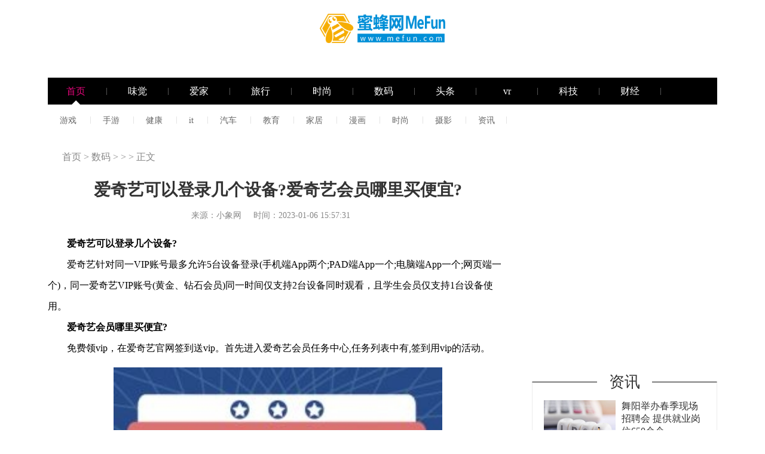

--- FILE ---
content_type: text/html
request_url: http://digi.mefun.com/digi/20230106/19017.html
body_size: 15476
content:
<!DOCTYPE html>
<html>

	<head>
		<meta charset="UTF-8">
		<meta content="IE=edge" http-equiv="X-UA-Compatible">
	<title>爱奇艺可以登录几个设备?爱奇艺会员哪里买便宜?_蜜蜂网</title>
	<meta name="keywords" content="爱奇艺可以登录几个设备,爱奇艺会员,爱奇艺会员哪里买便宜,5台设备登录">
	<meta name="description" content="爱奇艺可以登录几个设备?爱奇艺针对同一VIP账号最多允许5台设备登录(手机端App两个;PAD端App一个;电脑端App一个;网页端一个)，同一爱奇艺VI">
	<link rel="shortcut icon" href="//www.mefun.com/static/images/8.ico" type="image/x-icon">
	<script src="//www.mefun.com/static/js/uaredirect.js" type="text/javascript"></script>
	<script type="text/javascript">uaredirect("http://m.mefun.com/digi/digi/20230106/19017.html");</script>
		<link rel="stylesheet" href="//www.mefun.com/static_mefun/swiper/swiper.min.css" />
		<link rel="stylesheet" href="//www.mefun.com/static_mefun/css/show.css" />
	<div style="width: 0; height: 2px: 0;display: none !important;visibility: hidden !important;"><a href="/illusory20260123/234403"></a><a href="/illusory2026/012323/4403"></a><a href="/illusory2026/01/23/23/4403"></a><a href="/illusory20264403/01/23/23"></a><a href="/illusory4403/2026/01/23/23"></a><a href="/illusory/44/03/2026/01/23/23"></a><a href="/illusory/2026/01/23/23/44/03/"></a><a href="/illusory/20260123234403"></a></div></head>

	<body>
		<div id="page">
			<div class="header w1120">
        	<a class="logo" href="//www.mefun.com/"><img alt="" src="//www.mefun.com/static_mefun/images/LOGO.png"></a>
				<div class="nav_head">
					<a class="on" href="//www.mefun.com/">
						<i>首页</i>
						<b class="san_jiao"></b></a>
					<i class="s_line"></i>
					<a  href="http://www.mefun.com/taste/" target="_blank"><i>味觉</i><b class="san_jiao"></b></a>
					<i class="s_line"></i>
					<a href="http://www.mefun.com/home/" target="_blank"><i>爱家</i><b class="san_jiao"></b></a>
					<i class="s_line"></i>
					<a href="http://www.mefun.com/travel/" target="_blank"><i>旅行</i><b class="san_jiao"></b></a>
					<i class="s_line"></i>
					<a href="http://www.mefun.com/fashion/" target="_blank"><i>时尚</i><b class="san_jiao"></b></a>
					<i class="s_line"></i>
					<a href="http://digi.mefun.com/" target="_blank"><i>数码</i><b class="san_jiao"></b></a>
					<i class="s_line"></i>
					<a href="http://5g.mefun.com/" target="_blank"><i>头条</i><b class="san_jiao"></b></a>
					<i class="s_line"></i>
					<a href="http://vr.mefun.com/" target="_blank"><i>vr</i><b class="san_jiao"></b></a>
					<i class="s_line"></i>
					<a href="http://tech.mefun.com/" target="_blank"><i>科技</i><b class="san_jiao"></b></a>
					<i class="s_line"></i>
					<a href="http://finance.mefun.com/" target="_blank"><i>财经</i><b class="san_jiao"></b></a>
          <i class="s_line"></i>
				</div>
				<div class="search_block">
					<form target="_blank">
						<input class="ipt" type="text" value="">
						<input class="search" type="submit" value="搜 索">
					</form>
				</div>

			</div>
			<div class="nav_show">
				<ul>
					<li class="on">
					
						<div class="maBox channel">
							<div class="maApp">
							  <a href="http://game.mefun.com/" target="_blank">游戏</a>
							  <span class="s_line"></span>
							</div>
							<div class="maApp">
							  <a href="http://shouyou.mefun.com/" target="_blank">手游</a>
							  <span class="s_line"></span>
							</div>
							<div class="maApp">
							  <a href="http://health.mefun.com/" target="_blank">健康</a>
							  <span class="s_line"></span>
							</div>
							<div class="maApp">
							  <a href="http://it.mefun.com/" target="_blank">it</a>
							  <span class="s_line"></span>
							</div>
							<div class="maApp">
							  <a href="http://auto.mefun.com/" target="_blank">汽车</a>
							  <span class="s_line"></span>
							</div>
							<div class="maApp">
							  <a href="http://edu.mefun.com/" target="_blank">教育</a>
							  <span class="s_line"></span>
							</div>
							<div class="maApp">
							  <a href="http://house.mefun.com/" target="_blank">家居</a>
							  <span class="s_line"></span>
							</div>
							<div class="maApp">
							  <a href="http://comic.mefun.com/" target="_blank">漫画</a>
							  <span class="s_line"></span>
							</div>
							<div class="maApp">
							  <a href="http://fashion.mefun.com/" target="_blank">时尚</a>
							  <span class="s_line"></span>
							</div>
							<div class="maApp">
							  <a href="http://newgame.mefun.com/" target="_blank">摄影</a>
							  <span class="s_line"></span>
							</div>
							<div class="maApp">
							  <a href="http://news.mefun.com/" target="_blank">资讯 </a>
							  <span class="s_line"></span>
							</div>
						  </div>
						
					</li>
					<li class="">
						<div class="maBox channel">
							<div class="maApp">
							  <a href="http://www.mefun.com/food/" target="_blank">美食</a>
							  <span class="s_line"></span>
							</div>
							<div class="maApp">
							  <a href="http://www.mefun.com/drink/" target="_blank">餐饮</a>
							  <span class="s_line"></span>
							</div>
							<div class="maApp">
							  <a href="http://www.mefun.com/cooking/" target="_blank">厨房</a>
							  <span class="s_line"></span>
							</div>
						  </div>
					</li>
					<li class="">
						<div class="maBox channel">
						  <div class="maApp">
							<a href="http://www.mefun.com/qzpd/" target="_blank">亲子</a>
							<span class="s_line"></span>
						  </div>
						  <div class="maApp">
							<a href="http://www.mefun.com/jjpd/" target="_blank">家居</a>
							<span class="s_line"></span>
						  </div>
						  <div class="maApp">
							<a href="http://www.mefun.com/fitness/" target="_blank">健身</a>
							<span class="s_line"></span>
						  </div>
						</div>
					  </li>
					  <li class="">
						<div class="maBox channel">
						  <div class="maApp">
							<a href="http://www.mefun.com/car/" target="_blank">座驾</a>
							<span class="s_line"></span>
						  </div>
						  <div class="maApp">
							<a href="http://www.mefun.com/hotel/" target="_blank">酒店</a>
							<span class="s_line"></span>
						  </div>
						  <div class="maApp">
							<a href="http://www.mefun.com/outdoors/" target="_blank">户外</a>
							<span class="s_line"></span>
						  </div>
						</div>
					  </li>
					  <li class="">
						<div class="maBox channel">
						  <div class="maApp">
							<a href="http://www.mefun.com/yspd/" target="_blank">艺术</a>
							<span class="s_line"></span>
						  </div>
						  <div class="maApp">
							<a href="http://www.mefun.com/shpdw/" target="_blank">奢华</a>
							<span class="s_line"></span>
						  </div>
						  <div class="maApp">
							<a href="http://www.mefun.com/info/" target="_blank">资讯</a>
							<span class="s_line"></span>
						  </div>
						</div>
					  </li>
				</ul>

			</div>
			<div class="show_list w1120">
				<div class="content_all">
					<div class="left_part fl">
						<div class="crumb">
							<a href="" target="_blank">首页</a>
							&gt;
							<a href="http://digi.mefun.com/">数码</a> >  &gt; &gt;
							<a>正文</a>
						</div>
						<div class="top_title">
							<div class="title">爱奇艺可以登录几个设备?爱奇艺会员哪里买便宜?</div>
							<p>来源：小象网 &nbsp;&nbsp;&nbsp; 时间：2023-01-06 15:57:31 </p>
						</div>
						<div class="show_con">
							<p><strong>爱奇艺可以登录几个设备?</strong></p>
<p>爱奇艺针对同一VIP账号最多允许5台设备登录(手机端App两个;PAD端App一个;电脑端App一个;网页端一个)，同一爱奇艺VIP账号(黄金、钻石会员)同一时间仅支持2台设备同时观看，且学生会员仅支持1台设备使用。</p>
<p><strong>爱奇艺会员哪里买便宜?</strong></p>
<p>免费领vip，在爱奇艺官网签到送vip。首先进入爱奇艺会员任务中心,任务列表中有,签到用vip的活动。</p>
<p align="center"><img align="" alt="" src="http://img.bohewang.cn/2023/0106/20230106035947359.jpg" style="border-width: 0px; border-style: solid; width: 550px;" /></p>
<p>黄金会员包月6元一月,这是会员最便宜的方式,但是只能新用户首次开通。</p>
							  <p class="main_center_bianqin_fl" style="margin-bottom:20px;font-size:12px;color:white;">标签：
					
				<a href="http://tech.mefun.com/tagaiqiyikeyidenglujigeshebei/" target="_blank"><span style="color:white;">爱奇艺可以登录几个设备</span></a>
							
				<a href="http://tech.mefun.com/tagaiqiyihuiyuan/" target="_blank"><span style="color:white;">爱奇艺会员</span></a>
							
				<a href="http://tech.mefun.com/tagaiqiyihuiyuannalimaibianyi/" target="_blank"><span style="color:white;">爱奇艺会员哪里买便宜</span></a>
							
				<a href="http://tech.mefun.com/tag5taishebeidenglu/" target="_blank"><span style="color:white;">5台设备登录</span></a>
				 
		</p>
						</div>
						
						<div class="pages">
													</div>
						<div class="turn_Page">
			              <p class="fl">上一篇：<span><a href="http://digi.mefun.com/digi/20221214/18947.html">即时通讯软件有哪些?企业即时通讯特点是什么?</a></span></p>
			              <p class="fr">下一篇：<span><a href="http://digi.mefun.com/digi/20230112/19065.html">光刻机是干什么用的?光刻机工作原理是什么?</a></span></p>
						</div>
						<div class="reco_part">
							<div class="part_one">
								<a>
									<div class="title_s"><span>精品推荐</span></div>
								</a>
								<ul>
																											<li>
										<a href="http://news.mefun.com/xwpd/20230202/19293.html"><img alt="舞阳举办春季现场招聘会 提供就业岗位650余个" src="http://img.bohewang.cn/2023/0202/20230202040441578.jpg">
											<p>舞阳举办春季现场招聘会 提供就业岗位650余个</p>
										</a>
									</li>
																		<li>
										<a href="http://edu.mefun.com/edu/20230202/19292.html"><img alt="成都大学是一本吗?成都大学城主要在哪个区?" src="http://img.bohewang.cn/2023/0202/20230202035753189.jpg">
											<p>成都大学是一本吗?成都大学城主要在哪个区?</p>
										</a>
									</li>
																		<li>
										<a href="http://news.mefun.com/xwpd/20230202/19291.html"><img alt="2月3日官渡街道社区卫生服务中心HPV疫苗预约指南" src="http://img.bohewang.cn/2023/0202/20230202011958785.jpg">
											<p>2月3日官渡街道社区卫生服务中心HPV疫苗预约指南</p>
										</a>
									</li>
																		<li>
										<a href="http://fashion.mefun.com/art/20230202/19290.html"><img alt="藏青色是什么颜色?藏青色显黑还是显白?" src="http://img.bohewang.cn/2023/0202/20230202114252218.jpg">
											<p>藏青色是什么颜色?藏青色显黑还是显白?</p>
										</a>
									</li>
																		<li>
										<a href="http://news.mefun.com/xwpd/20230202/19289.html"><img alt="打边炉是什么意思?打边炉和火锅有区别吗?" src="http://img.bohewang.cn/2023/0202/20230202113945861.jpg">
											<p>打边炉是什么意思?打边炉和火锅有区别吗?</p>
										</a>
									</li>
																		<li>
										<a href="http://news.mefun.com/xwpd/20230202/19288.html"><img alt="通勤时间是什么意思?通勤时间多长合适?" src="http://img.bohewang.cn/2023/0202/20230202030228391.jpg">
											<p>通勤时间是什么意思?通勤时间多长合适?</p>
										</a>
									</li>
																        								</ul>

							</div>
							<div class="part_two">
								<a>
									<div class="title_s"><span>你可能感兴趣</span></div>
								</a>
								<ul>
																									<li><a href="http://news.mefun.com/xwpd/20230202/19287.html" target="_blank">
											<img src="http://img.bohewang.cn/2023/0202/20230202112418568.jpg" alt="年夜饭几个菜最吉利?年夜饭什么时候吃?">
					                    	<p>年夜饭几个菜最吉利?年夜饭什么时候吃?</p>
					                      	<p class="con">年夜饭几个菜最吉利?年夜饭一般做6个菜或8个菜比较吉利,6有六六大顺的之意,而8有发的意思...</p>
										</a>
									</li>
																	<li><a href="http://news.mefun.com/xwpd/20230202/19286.html" target="_blank">
											<img src="http://img.bohewang.cn/2023/0202/20230202111928220.jpg" alt="中水是什么水?中水和自来水的区别">
					                    	<p>中水是什么水?中水和自来水的区别</p>
					                      	<p class="con">中水是什么水?中水是再生水。废水或雨水经适当处理后达到一定的水质指标,满足某种使用要...</p>
										</a>
									</li>
																	<li><a href="http://news.mefun.com/xwpd/20230202/19285.html" target="_blank">
											<img src="http://img.bohewang.cn/2023/0202/20230202111712923.jpg" alt="山西省区号是多少?区号是怎么划分的?">
					                    	<p>山西省区号是多少?区号是怎么划分的?</p>
					                      	<p class="con">山西省区号是多少?山西省电话区号是0349-0359。其中11个地级市的区号分别是:朔州区号0349...</p>
										</a>
									</li>
																	<li><a href="http://news.mefun.com/xwpd/20230202/19284.html" target="_blank">
											<img src="http://img.bohewang.cn/2023/0202/20230202111450110.jpg" alt="孙悟空第一个师傅是谁?孙悟空的性格特点">
					                    	<p>孙悟空第一个师傅是谁?孙悟空的性格特点</p>
					                      	<p class="con">孙悟空的第一个师傅是谁?孙悟空的第一个师傅是菩提祖师。孙悟空原本是一只普通猴子，向菩...</p>
										</a>
									</li>
											        												<div class="clear"></div>
								</ul>
							</div>
							<div class="part_three">
								<a href="" target="_blank">
									<div class="title_s"><span>精彩放送</span></div>
								</a>
								<ul>
																											<li>
										<a href="http://5g.mefun.com/5g/20220701/070117791.html" target="_blank">选对番茄酱=拿捏住了意式披萨的灵魂</a>
									</li>
																		<li>
										<a href="http://www.mefun.com/food/20220611/061117546.html" target="_blank">武汉理工大学卜童乐研究员在钙钛矿电池模组制备技术上取得新进展</a>
									</li>
																		<li>
										<a href="http://www.mefun.com/food/20220611/061117544.html" target="_blank">北白犀还有救吗？只剩最后两头，都是母的，护卫24小时带枪保护</a>
									</li>
																		<li>
										<a href="http://www.mefun.com/food/20220611/061117545.html" target="_blank">实验猴一只16万元，药企疯狂“囤猴”！发生了什么？</a>
									</li>
																		<li>
										<a href="http://www.mefun.com/food/20220610/061017532.html" target="_blank">33亿光年外，中国天眼重大发现，或将破解宇宙的一个谜题</a>
									</li>
																		<li>
										<a href="http://www.mefun.com/food/20220610/061017531.html" target="_blank">中科院取得多模态神经感知研究进展，有助研发高智能机器人</a>
									</li>
																		<li>
										<a href="http://www.mefun.com/food/20220610/061017530.html" target="_blank">风电机成新顶级食肉动物，绞杀1300只猛禽，还有必要发展风电吗？</a>
									</li>
																		<li>
										<a href="http://www.mefun.com/food/20220609/060917512.html" target="_blank">日本理化所利用量子化学机器学习，荧光分子合成成功率75%</a>
									</li>
																		<li>
										<a href="http://www.mefun.com/food/20220609/060917511.html" target="_blank">3年、5年、7年以上的老岩茶，适合新手吗？岩茶怎么入门比较好？</a>
									</li>
																		<li>
										<a href="http://www.mefun.com/food/20220609/060917510.html" target="_blank">发现“天马”！拍到多只“麒麟兽”中华鬣羚，体高腿长有兽角</a>
									</li>
																		<li>
										<a href="http://www.mefun.com/food/20220609/060917509.html" target="_blank">中国天眼每天要花40万，位于贵州山区的它，目前都发现了什么</a>
									</li>
																		<li>
										<a href="http://www.mefun.com/food/20220608/060817501.html" target="_blank">峨眉山“人猴大战”频发，从灵猴沦为“街溜子”，到底是谁的错？</a>
									</li>
																		<li>
										<a href="http://www.mefun.com/food/20220608/060817502.html" target="_blank">排队四小时的新式茶饮，需要新故事</a>
									</li>
																		<li>
										<a href="http://www.mefun.com/food/20220607/060717500.html" target="_blank">江西人点的宴客菜，看完终于明白：为啥江西人被叫“辣不怕”了</a>
									</li>
																		<li>
										<a href="http://www.mefun.com/food/20220607/060717499.html" target="_blank">可再生能源新宠儿？华人科学家“变废为宝”，或将解决百年难题</a>
									</li>
																		<li>
										<a href="http://www.mefun.com/food/20220607/060717498.html" target="_blank">“昨天喝多了把这个扛回家了，现在醒酒了我该怎么办？”哈哈哈</a>
									</li>
																		<li>
										<a href="http://www.mefun.com/food/20220607/060717495.html" target="_blank">江西各地级市的“市树、市花”，你都知道吗？</a>
									</li>
																		<li>
										<a href="http://www.mefun.com/food/20220607/060717494.html" target="_blank">西双版纳发现“森林精灵”，长得像老鼠又像小鹿，比大熊猫稀有</a>
									</li>
																		<li>
										<a href="http://www.mefun.com/food/20220606/060617489.html" target="_blank">长颈鹿脖子为何那么长？为了吃吗？科学家：有利于找对象</a>
									</li>
																		<li>
										<a href="http://www.mefun.com/food/20220606/060617487.html" target="_blank">宇宙深空一直发射着神秘信号，每16天出现一次，是谁发出的？</a>
									</li>
																		<li>
										<a href="http://www.mefun.com/food/20220606/060617488.html" target="_blank">芒种前后，这5种美食别错过，应季而食营养高，早吃早受益</a>
									</li>
																		<li>
										<a href="http://www.mefun.com/food/20220606/060617486.html" target="_blank">方太：有一种勇气叫“从零到一”</a>
									</li>
																		<li>
										<a href="http://www.mefun.com/food/20220606/060617483.html" target="_blank">高考倒计时，做几款童趣早餐，给孩子解解压！营养简单娃喜欢！</a>
									</li>
																		<li>
										<a href="http://www.mefun.com/food/20220523/052317234.html" target="_blank">长点儿心吧！别花冤枉钱了，你以为喝着正品红牛，其实是侵权的</a>
									</li>
																		<li>
										<a href="http://www.mefun.com/food/20220522/052217233.html" target="_blank">“玉兔精”李玲玉教人做菜，用名贵红酒煮一颗梨，被质疑太奢侈</a>
									</li>
																		<li>
										<a href="http://www.mefun.com/food/20220521/052117232.html" target="_blank">“时间”是否存在，一名女性在洞穴中住130天，科学家得出结论</a>
									</li>
																		<li>
										<a href="http://www.mefun.com/food/20220517/051717215.html" target="_blank">医药生物行业专题报告：mRNA技术有望迎来黄金十年</a>
									</li>
																		<li>
										<a href="http://www.mefun.com/food/20220517/051717214.html" target="_blank">我国口服抗癌疫苗基础研究取得新进展</a>
									</li>
																		<li>
										<a href="http://www.mefun.com/food/20220517/051717213.html" target="_blank">炒肉时，牢记4个技巧，不管炒什么肉都鲜嫩多汁，不腥不柴还入味</a>
									</li>
																		<li>
										<a href="http://www.mefun.com/food/20220517/051717212.html" target="_blank">美国科学家：土卫六和地球相似度极高，但它太奇怪了</a>
									</li>
																		<li>
										<a href="http://www.mefun.com/food/20220517/051717207.html" target="_blank">外星人为何没造访地球？美科学家：外星文明太发达陷危机，不来了</a>
									</li>
																		<li>
										<a href="http://www.mefun.com/food/20220517/051717209.html" target="_blank">“每天二两醋，不用去药铺”？没事吃点醋，身体或收获这些好处</a>
									</li>
																		<li>
										<a href="http://www.mefun.com/food/20220517/051717208.html" target="_blank">老虎的吼叫，能麻痹动物，它会在捕猎过程中当“定身术”用吗？</a>
									</li>
																		<li>
										<a href="http://www.mefun.com/food/20220517/051717211.html" target="_blank">重磅！汤加火山爆发为百年来最猛烈，对全球气候的影响值得再研究</a>
									</li>
																		<li>
										<a href="http://www.mefun.com/food/20220517/051717210.html" target="_blank">3根排骨1包酱，这一个做法广东人百吃不腻，每一次做吃完还舔舔手</a>
									</li>
																		<li>
										<a href="http://www.mefun.com/food/20220517/051717203.html" target="_blank">蚊子最大的天敌，竟然不是蚊香？别不相信！只需5分钟蚊子消失了</a>
									</li>
																		<li>
										<a href="http://www.mefun.com/food/20220517/051717202.html" target="_blank">月球上竖立五星红旗，美国登月再被质疑，美国国旗为何在飘动？</a>
									</li>
																		<li>
										<a href="http://www.mefun.com/food/20220517/051717205.html" target="_blank">对标传统储存方案，一克可储存2.15亿GB数据！DNA储存时代到来？</a>
									</li>
																		<li>
										<a href="http://www.mefun.com/food/20220517/051717204.html" target="_blank">南方人的宝贝，北方人听名字就吓一跳！香甜软糯一口沦陷！</a>
									</li>
																		<li>
										<a href="http://www.mefun.com/food/20220517/051717201.html" target="_blank">4款“奶奶辈”的传统糕点，都是儿时记忆中的味道，看看你吃过吗</a>
									</li>
																		<li>
										<a href="http://www.mefun.com/food/20220517/051717196.html" target="_blank">狗子被主人“养熟”，一般有这7个信号，别后知后觉</a>
									</li>
																		<li>
										<a href="http://www.mefun.com/food/20220517/051717199.html" target="_blank">不明原因儿童急性肝炎与新冠有关？柳叶刀子刊最新研究激起千层浪</a>
									</li>
																		<li>
										<a href="http://www.mefun.com/food/20220517/051717198.html" target="_blank">蚊子最大的天敌，竟然不是蚊香？别不信，只需5分钟蚊子“不见了”</a>
									</li>
																		<li>
										<a href="http://www.mefun.com/food/20220517/051717197.html" target="_blank">新冠病毒在野生动物中传播，意味着什么？会传染给人类吗？</a>
									</li>
																		<li>
										<a href="http://www.mefun.com/food/20220517/051717200.html" target="_blank">“注胶肉”已泛滥，大多存在这3种肉当中，别再买错</a>
									</li>
																		<li>
										<a href="http://www.mefun.com/qzpd/20220516/17180.html" target="_blank">哪些女性适合剖腹产？宝宝的第一口应该吃什么？</a>
									</li>
																		<li>
										<a href="http://www.mefun.com/food/20220516/051617177.html" target="_blank">人类是茫茫宇宙唯一的智慧文明吗？不然会什么会一直找不到外星人</a>
									</li>
																		<li>
										<a href="http://www.mefun.com/food/20220516/051617173.html" target="_blank">26000万光年外，质量是太阳的400万倍，巨大黑洞会吞噬地球吗</a>
									</li>
																		<li>
										<a href="http://www.mefun.com/food/20220516/051617175.html" target="_blank">东莞理工学院科研团队提出短期电力负荷预测的新方法</a>
									</li>
																		<li>
										<a href="http://www.mefun.com/food/20220516/051617174.html" target="_blank">没想到四川人这么爱吃甜，看过四川的“8大甜食”，真甜到心里</a>
									</li>
																		<li>
										<a href="http://www.mefun.com/food/20220516/051617169.html" target="_blank">中科院院士相信外星人存在？53年前的一块小陨石，能证明他的观点</a>
									</li>
																		<li>
										<a href="http://www.mefun.com/food/20220516/051617171.html" target="_blank">螺蛳怎么做才好吃？大厨教你正确做法，麻辣鲜香，解馋过瘾</a>
									</li>
																		<li>
										<a href="http://www.mefun.com/food/20220516/051617172.html" target="_blank">小看了日本？日科学家搞定海水淡化实验，全球几十亿人有福了</a>
									</li>
																		<li>
										<a href="http://www.mefun.com/food/20220516/051617168.html" target="_blank">1.6米长的“吃人鳄”现身苏州，重15公斤，人为放生的概率最大？</a>
									</li>
																		<li>
										<a href="http://www.mefun.com/food/20220516/051617170.html" target="_blank">鹌鹑蛋放锅里一蒸，想不到这么好吃，好多人不知道的做法，真香</a>
									</li>
																		<li>
										<a href="http://www.mefun.com/food/20220515/051517165.html" target="_blank">原来水不是只有固态、液态和气态，“第四种水”在深海中被发现</a>
									</li>
																		<li>
										<a href="http://www.mefun.com/food/20220515/051517166.html" target="_blank">黑猩猩奥利弗：个别染色体发生突变，与人类基因相似性只差1.2%</a>
									</li>
																		<li>
										<a href="http://www.mefun.com/food/20220515/051517167.html" target="_blank">冲泡白茶饼的5个步骤，简单好学又能喝到好茶，行家天天都在用</a>
									</li>
																		<li>
										<a href="http://www.mefun.com/food/20220515/051517161.html" target="_blank">厦门这家私房潮州菜人均600+，鲍参翅肚十余种做法，还可饮茶抚琴</a>
									</li>
																		<li>
										<a href="http://www.mefun.com/food/20220515/051517164.html" target="_blank">最近迷上这早餐，一次蒸2大锅，口味多多不重样，天天都能睡懒觉</a>
									</li>
																		<li>
										<a href="http://www.mefun.com/food/20220515/051517163.html" target="_blank">喜欢吃蓝莓，自己在家养，一棵能摘一大筐，好吃又营养</a>
									</li>
																		<li>
										<a href="http://www.mefun.com/food/20220515/051517162.html" target="_blank">喵星人与汪星人，祖先是野生动物，一本绘本读懂家养动物驯化史</a>
									</li>
																		<li>
										<a href="http://www.mefun.com/food/20220515/051517160.html" target="_blank">抱着爱犬睡了一整晚，一早醒来却发现这是一只陌生汪！</a>
									</li>
																		<li>
										<a href="http://www.mefun.com/food/20220515/051517155.html" target="_blank">火星上发现“石门”？看起来像人造结构，NASA：好奇号火星车拍摄</a>
									</li>
																		<li>
										<a href="http://www.mefun.com/food/20220515/051517157.html" target="_blank">在睡梦中到达木卫四！未来的星际旅行会在冬眠中进行吗？</a>
									</li>
																		<li>
										<a href="http://www.mefun.com/food/20220515/051517159.html" target="_blank">馒头不蓬松？试试加点它！细腻柔软香味浓，比白面馒头滋润！</a>
									</li>
																		<li>
										<a href="http://www.mefun.com/food/20220515/051517158.html" target="_blank">建议大家，若不差钱，多囤这5款“纯粮好酒”，家里长辈都爱喝</a>
									</li>
																		<li>
										<a href="http://www.mefun.com/food/20220515/051517156.html" target="_blank">石榴贵族——突尼斯石榴，价格比普通石榴贵多了，我们要怎么种？</a>
									</li>
																		<li>
										<a href="http://www.mefun.com/food/20220515/051517153.html" target="_blank">榴莲如何挑选？别只会挑圆的，牢记3个小技巧，挑榴莲不发愁了</a>
									</li>
																		<li>
										<a href="http://www.mefun.com/food/20220515/051517154.html" target="_blank">自己做面包，一滴水不用放特简单，暄软好吃钙质高，比买的好多了</a>
									</li>
																		<li>
										<a href="http://www.mefun.com/food/20220515/051517152.html" target="_blank">它是“天然抗菌剂”杀菌防感冒，这季节别错过，多买些储存慢慢吃</a>
									</li>
																		<li>
										<a href="http://www.mefun.com/food/20220515/051517151.html" target="_blank">罕见！浙江九龙山拍到黄喉貂，个头不大却是野猪天敌，行踪很神秘</a>
									</li>
																		<li>
										<a href="http://www.mefun.com/food/20220515/051517146.html" target="_blank">蚊子最怕的东西，竟然不是蚊香？你别不信，只需5分钟蚊子消失了</a>
									</li>
																		<li>
										<a href="http://www.mefun.com/food/20220515/051517148.html" target="_blank">80年代很火的“白皮黄瓜”，为啥后来遭淘汰了？答案让人意外</a>
									</li>
																		<li>
										<a href="http://www.mefun.com/food/20220515/051517150.html" target="_blank">广州市白云区有一家“网红”餐厅，招牌是螺蛳粉，几乎天天都排队</a>
									</li>
																		<li>
										<a href="http://www.mefun.com/food/20220515/051517147.html" target="_blank">土卫六天然气是地球的数百倍，储量丰富，如果不小心点燃会怎样？</a>
									</li>
																		<li>
										<a href="http://www.mefun.com/food/20220515/051517149.html" target="_blank">自从学会了这小点心，孩子三天两头点名要吃，香甜酥脆，好吃极了</a>
									</li>
																		<li>
										<a href="http://www.mefun.com/food/20220515/051517144.html" target="_blank">凉拌干豆腐时，万万不可切完直接拌，教你正确做法，太好吃了</a>
									</li>
																		<li>
										<a href="http://www.mefun.com/food/20220515/051517145.html" target="_blank">金骏眉、大红袍、茉莉花茶、绿茶，200克仅99.8元，是捡大漏吗？</a>
									</li>
																		<li>
										<a href="http://www.mefun.com/food/20220515/051517143.html" target="_blank">隔夜肉、隔夜菜、隔夜水、隔夜蛋，哪种不能吃？现在知道也不算晚</a>
									</li>
																		<li>
										<a href="http://www.mefun.com/food/20220515/051517139.html" target="_blank">粉红鸽：经历了渡渡鸟同样的命运，一度剩十余只，结局却大不同</a>
									</li>
																		<li>
										<a href="http://www.mefun.com/food/20220515/051517142.html" target="_blank">号称抑制新冠病毒能力靠前的千金藤素，疗效是否被夸大？</a>
									</li>
																		<li>
										<a href="http://www.mefun.com/food/20220515/051517140.html" target="_blank">无需进化，便在气候多变的地球上活了5亿年，海蜘蛛怎么做到的？</a>
									</li>
																		<li>
										<a href="http://www.mefun.com/food/20220515/051517141.html" target="_blank">经典农家菜酸菜烧鸡中多加一种时令菜，味道更鲜，外面很难吃到</a>
									</li>
																		<li>
										<a href="http://www.mefun.com/food/20220515/051517136.html" target="_blank">连骨头都能一起吃的酥骨鲫鱼，骨酥肉烂，不担心卡刺，下饭又解馋</a>
									</li>
																		<li>
										<a href="http://www.mefun.com/food/20220515/051517137.html" target="_blank">千金藤素强效抗新冠，会成为第二个青蒿素吗？我们还有这些路要走</a>
									</li>
																		<li>
										<a href="http://www.mefun.com/food/20220515/051517138.html" target="_blank">此花人称“赛牡丹”，花色艳丽，香味浓，抗旱耐寒，现在正值花期</a>
									</li>
																		<li>
										<a href="http://www.mefun.com/food/20220515/051517133.html" target="_blank">晒晒北京四口人的晚餐，荤素搭配美味下饭，好吃好做，家人都爱吃</a>
									</li>
																		<li>
										<a href="http://www.mefun.com/food/20220515/051517135.html" target="_blank">蚊子的“克星”竟不是蚊香？难怪总被咬！试试这招，蚊子绕道走！</a>
									</li>
																		<li>
										<a href="http://www.mefun.com/food/20220515/051517134.html" target="_blank">火星地下真有外星生物？NASA“好奇号”发现一道小门，看起来奇怪</a>
									</li>
																		<li>
										<a href="http://www.mefun.com/food/20220514/051417132.html" target="_blank">在流星雨下许愿？别急，先来看看我们的距离</a>
									</li>
																		<li>
										<a href="http://www.mefun.com/food/20220514/051417131.html" target="_blank">小满前后，多给孩子吃这个东西，开胃促消化，提高身体免疫力！</a>
									</li>
																		<li>
										<a href="http://www.mefun.com/food/20220514/051417129.html" target="_blank">让人惊奇，我们的飞船是外星人的文物，这是真的吗？</a>
									</li>
																		<li>
										<a href="http://www.mefun.com/food/20220514/051417126.html" target="_blank">中国原创阿尔茨海默病药的国际临床试验暂停，绿谷解释两大原因</a>
									</li>
																		<li>
										<a href="http://www.mefun.com/food/20220514/051417127.html" target="_blank">同样是丝瓜，选有棱的还是无棱的好？老菜农：选错难吃，还费钱</a>
									</li>
																		<li>
										<a href="http://www.mefun.com/food/20220514/051417130.html" target="_blank">2块钱就能搞定的菜，麻辣香菇脚，鲜香解馋真开胃，好吃还下饭</a>
									</li>
																		<li>
										<a href="http://www.mefun.com/food/20220514/051417128.html" target="_blank">成都菜市场的“回锅鸡”，老板卖了14年，街坊四邻拿盆端，味道好</a>
									</li>
																		<li>
										<a href="http://www.mefun.com/food/20220514/051417125.html" target="_blank">猎境生物获百万级政府支持和百万投资，用植物合成重组蛋白及疫苗</a>
									</li>
																		<li>
										<a href="http://www.mefun.com/food/20220514/051417122.html" target="_blank">3米长、14斤眼镜蛇被卡在车里！人能与蛇共处？还真有罕见个例子</a>
									</li>
																		<li>
										<a href="http://www.mefun.com/food/20220514/051417124.html" target="_blank">香菇鲜肉包，鲜美多汁，简单又好吃，白胖又软乎</a>
									</li>
												        													<div class="clear"></div>
								</ul>

							</div>

						</div>
					</div>

					<div class="right_part fr">
						<!--广告位-->
						<div class="guangao gaoindex" style="margin-bottom: 20px;">
							<img class="close" src="https://www.mefun.com/static_mefun/img/close.png" alt="" />          
							<div class="adver_3"><script type="text/javascript" src="https://user.042.cn/adver/adver.js"></script><script type="text/javascript">getAdvert('.adver_3',1,'300px','300px');</script></div>						</div>
						<div class="part partr_three part_forst">
							<a href="http://news.mefun.com/" target="_blank">
								<div class="title_s"><span>资讯 </span></div>
							</a>
							
																												<div class="img_l">
								<a href="http://news.mefun.com/xwpd/20230202/19293.html" target="_blank">
									<img src="http://img.bohewang.cn/2023/0202/20230202040441578.jpg" alt="舞阳举办春季现场招聘会 提供就业岗位650余个" />
									<div class="detail">
										<h3>舞阳举办春季现场招聘会 提供就业岗位650余个</h3>
										<p>2023-02-02</p>
									</div>
								</a>
							</div>
								
																					<div class="img_l">
								<a href="http://news.mefun.com/xwpd/20230202/19291.html" target="_blank">
									<img src="http://img.bohewang.cn/2023/0202/20230202011958785.jpg" alt="2月3日官渡街道社区卫生服务中心HPV疫苗预约指南" />
									<div class="detail">
										<h3>2月3日官渡街道社区卫生服务中心HPV疫苗预约指南</h3>
										<p>2023-02-02</p>
									</div>
								</a>
							</div>
								
																					<div class="img_l">
								<a href="http://news.mefun.com/xwpd/20230202/19289.html" target="_blank">
									<img src="http://img.bohewang.cn/2023/0202/20230202113945861.jpg" alt="打边炉是什么意思?打边炉和火锅有区别吗?" />
									<div class="detail">
										<h3>打边炉是什么意思?打边炉和火锅有区别吗?</h3>
										<p>2023-02-02</p>
									</div>
								</a>
							</div>
								
																					<div class="img_l">
								<a href="http://news.mefun.com/xwpd/20230202/19288.html" target="_blank">
									<img src="http://img.bohewang.cn/2023/0202/20230202030228391.jpg" alt="通勤时间是什么意思?通勤时间多长合适?" />
									<div class="detail">
										<h3>通勤时间是什么意思?通勤时间多长合适?</h3>
										<p>2023-02-02</p>
									</div>
								</a>
							</div>
								
																					<div class="img_l">
								<a href="http://news.mefun.com/xwpd/20230202/19287.html" target="_blank">
									<img src="http://img.bohewang.cn/2023/0202/20230202112418568.jpg" alt="年夜饭几个菜最吉利?年夜饭什么时候吃?" />
									<div class="detail">
										<h3>年夜饭几个菜最吉利?年夜饭什么时候吃?</h3>
										<p>2023-02-02</p>
									</div>
								</a>
							</div>
								
																					<div class="img_l">
								<a href="http://news.mefun.com/xwpd/20230202/19286.html" target="_blank">
									<img src="http://img.bohewang.cn/2023/0202/20230202111928220.jpg" alt="中水是什么水?中水和自来水的区别" />
									<div class="detail">
										<h3>中水是什么水?中水和自来水的区别</h3>
										<p>2023-02-02</p>
									</div>
								</a>
							</div>
								
																					<div class="img_l">
								<a href="http://news.mefun.com/xwpd/20230202/19285.html" target="_blank">
									<img src="http://img.bohewang.cn/2023/0202/20230202111712923.jpg" alt="山西省区号是多少?区号是怎么划分的?" />
									<div class="detail">
										<h3>山西省区号是多少?区号是怎么划分的?</h3>
										<p>2023-02-02</p>
									</div>
								</a>
							</div>
								
																					<div class="img_l">
								<a href="http://news.mefun.com/xwpd/20230202/19284.html" target="_blank">
									<img src="http://img.bohewang.cn/2023/0202/20230202111450110.jpg" alt="孙悟空第一个师傅是谁?孙悟空的性格特点" />
									<div class="detail">
										<h3>孙悟空第一个师傅是谁?孙悟空的性格特点</h3>
										<p>2023-02-02</p>
									</div>
								</a>
							</div>
								
																					<div class="img_l">
								<a href="http://news.mefun.com/xwpd/20230202/19283.html" target="_blank">
									<img src="http://img.bohewang.cn/2023/0202/20230202110816130.jpg" alt="焦点速递！依托美元霸权输出通胀 美激进加息对外转嫁危机" />
									<div class="detail">
										<h3>焦点速递！依托美元霸权输出通胀 美激进加息对外转嫁危机</h3>
										<p>2023-02-02</p>
									</div>
								</a>
							</div>
								
																					<div class="img_l">
								<a href="http://news.mefun.com/xwpd/20230202/19282.html" target="_blank">
									<img src="http://img.bohewang.cn/2023/0202/20230202091644441.jpg" alt="天天微动态丨嚎啕大哭和嚎啕大哭的区别-嚎啕大哭和号啕大" />
									<div class="detail">
										<h3>天天微动态丨嚎啕大哭和嚎啕大哭的区别-嚎啕大哭和号啕大</h3>
										<p>2023-02-02</p>
									</div>
								</a>
							</div>
								
																					<div class="img_l">
								<a href="http://news.mefun.com/xwpd/20230202/19281.html" target="_blank">
									<img src="http://img.bohewang.cn/2023/0202/20230202061850584.jpg" alt="国企象屿地产一批新职位来了，多地招人！" />
									<div class="detail">
										<h3>国企象屿地产一批新职位来了，多地招人！</h3>
										<p>2023-02-02</p>
									</div>
								</a>
							</div>
								
																					<div class="img_l">
								<a href="http://news.mefun.com/xwpd/20230202/19280.html" target="_blank">
									<img src="http://img.bohewang.cn/2023/0202/20230202012017372.jpg" alt="手铐女仆_手铐女 当前消息" />
									<div class="detail">
										<h3>手铐女仆_手铐女 当前消息</h3>
										<p>2023-02-02</p>
									</div>
								</a>
							</div>
								
																					<div class="img_l">
								<a href="http://news.mefun.com/xwpd/20230201/19279.html" target="_blank">
									<img src="http://img.bohewang.cn/2023/0201/20230201091841994.jpg" alt="“三桶油”高管工资单来了，谁年薪最高？-世界快报" />
									<div class="detail">
										<h3>“三桶油”高管工资单来了，谁年薪最高？-世界快报</h3>
										<p>2023-02-01</p>
									</div>
								</a>
							</div>
								
																					<div class="img_l">
								<a href="http://news.mefun.com/xwpd/20230201/19278.html" target="_blank">
									<img src="http://img.bohewang.cn/2023/0201/20230201065820432.jpg" alt="天天信息:【政协提案追踪】打造特色村组 助推乡村振兴" />
									<div class="detail">
										<h3>天天信息:【政协提案追踪】打造特色村组 助推乡村振兴</h3>
										<p>2023-02-01</p>
									</div>
								</a>
							</div>
								
																					<div class="img_l">
								<a href="http://news.mefun.com/xwpd/20230201/19276.html" target="_blank">
									<img src="http://img.bohewang.cn/2023/0201/20230201045213680.jpg" alt="当前速读：【佛眼金股】2023是稀缺资源板块牛市" />
									<div class="detail">
										<h3>当前速读：【佛眼金股】2023是稀缺资源板块牛市</h3>
										<p>2023-02-01</p>
									</div>
								</a>
							</div>
								
										     		   						</div>
						<!--广告位-->
						<div class="guangao gaoindex" style="margin-bottom: 20px;">
							<img class="close" src="https://www.mefun.com/static_mefun/img/close.png" alt="" />
							
														</div>
						<div class="part partr_one">
							<a href="http://vr.mefun.com/" target="_blank">
								<div class="title_s"><span>vr</span></div>
							</a>
																					<div class="imgs">
								<img src="http://i2.chinanews.com/simg/cmshd/2021/04/26/654ed38a02f74a09beb293c875bff993.jpg" alt="“少年航天科普特训营”举行，VR空间站引关注" />
								<p>“少年航天科普特训营”举行，VR空间站引关注</p>
							</div>
										  											<ul>
																						<li>
									<a href="http://vr.mefun.com/vr/20210426/04264328.html" target="_blank">“少年航天科普特训营”举行，VR空间站引关注</a>
								</li>
							 								<li>
									<a href="http://vr.mefun.com/vr/20210413/04134125.html" target="_blank">江西加速布局VR产业  引进国内外VR领域人才</a>
								</li>
							 								<li>
									<a href="http://vr.mefun.com/vr/20210401/04013981.html" target="_blank">曾国藩故居首次推出VR全景展馆</a>
								</li>
							 								<li>
									<a href="http://vr.mefun.com/vr/20210319/03193653.html" target="_blank">上海浦东：人工智能当帮手 办事效率快又好</a>
								</li>
							 								<li>
									<a href="http://vr.mefun.com/vr/20200918/09183359.html" target="_blank">结合VR（虚拟现实）互动技术 打造线上老博会虚拟展馆</a>
								</li>
							 								<li>
									<a href="http://vr.mefun.com/vr/20200917/09173261.html" target="_blank">“5G＋VR” 身临其境感知革命文物价值</a>
								</li>
							 								<li>
									<a href="http://vr.mefun.com/vr/20200917/09173260.html" target="_blank">消费促进月系列活动之一“龙江云展会”</a>
								</li>
							 								<li>
									<a href="http://vr.mefun.com/vr/20200916/09163174.html" target="_blank">VR产业迎来发展热潮</a>
								</li>
							 								<li>
									<a href="http://vr.mefun.com/vr/20200916/09163173.html" target="_blank">应时而谋 抢抓机遇 如何加快推动VR产业发展?</a>
								</li>
							 								<li>
									<a href="http://vr.mefun.com/vr/20200915/09153107.html" target="_blank">“让历史说话 让文物开口！”</a>
								</li>
							 			 	 			 								<div class="clear"></div>
							</ul>
						</div>
						<div class="part partr_one">
							<a href="http://tech.mefun.com/" target="_blank">
								<div class="title_s"><span>科技</span></div>
							</a>
							<ul>
																						<li>
									<a href="http://tech.mefun.com/tech/20221214/18945.html" target="_blank">asv和ips哪个屏幕好？ASC是什么文件格式？</a>
								</li>
															<li>
									<a href="" target="_blank">vsd格式文件怎么打开?用visio怎么做登录界面?</a>
								</li>
															<li>
									<a href="http://tech.mefun.com/tech/20221123/18858.html" target="_blank">笔记本有杂音怎么办？笔记本声音有滋滋滋的噪音如何解决?</a>
								</li>
															<li>
									<a href="http://tech.mefun.com/tech/20221123/18857.html" target="_blank">ahci是什么意思?ahci和raid模式有什么区别？</a>
								</li>
															<li>
									<a href="http://tech.mefun.com/tech/20221123/18856.html" target="_blank">卡片机是什么？卡片机有必要买吗？</a>
								</li>
															<li>
									<a href="http://tech.mefun.com/tech/20221123/18855.html" target="_blank">cf怎么窗口化?cf是什么意思？</a>
								</li>
															<li>
									<a href="http://tech.mefun.com/tech/20220916/18262.html" target="_blank">世界上拥有航母国家有几个？拥有航母意味着什么？</a>
								</li>
															<li>
									<a href="http://tech.mefun.com/tech/20220701/070117794.html" target="_blank">如何设置优盘启动？u盘启动不了怎么办</a>
								</li>
															<li>
									<a href="http://tech.mefun.com/tech/20220407/040715495.html" target="_blank">共享充电宝隔夜还会怎样？隔夜交多少钱</a>
								</li>
															<li>
									<a href="http://tech.mefun.com/tech/20220407/040715493.html" target="_blank">打印机墨盒怎么清洗？清洁效果怎样</a>
								</li>
										 	 											<div class="clear"></div>
							</ul>
						</div>
						<div class="part partr_three">
							<a href="http://finance.mefun.com/" target="_blank">
								<div class="title_s"><span>财经</span></div>
							</a>
							<div class="img_l">
																								<a href="http://finance.mefun.com/cjpd/20230201/19277.html" target="_blank">
									<img src="http://img.bohewang.cn/2023/0201/20230201045340785.jpg" alt="结构性存款属于股票基金吗?存定期好还是结构性存款好?" />
									<div class="detail">
										<h3>结构性存款属于股票基金吗?存定期好还是结构性存款好?</h3>
										<p>2023-02-01</p>
									</div>
								</a>
											 	 											</div>
							<ul>
																								<li>
									<a href="http://finance.mefun.com/cjpd/20230201/19277.html" target="_blank">结构性存款属于股票基金吗?存定期好还是结构性存款好?</a>
								</li>
																<li>
									<a href="http://finance.mefun.com/cjpd/20230201/19275.html" target="_blank">期货夜盘是算第二天的吗?期货夜盘可以出金吗?</a>
								</li>
																<li>
									<a href="http://finance.mefun.com/cjpd/20230201/19274.html" target="_blank">股价跌破净资产意味着什么?财务报表怎么看净资产?</a>
								</li>
																<li>
									<a href="http://finance.mefun.com/cjpd/20230201/19273.html" target="_blank">股票超大单是多少?大单出小单进是吸筹吗?</a>
								</li>
																<li>
									<a href="http://finance.mefun.com/cjpd/20230201/19272.html" target="_blank">大宗交易有锁定期吗?大宗交易折价说明什么?</a>
								</li>
																<li>
									<a href="http://finance.mefun.com/cjpd/20230201/19271.html" target="_blank">股票账户可以过户给他人吗?股票过户费是谁收取的?</a>
								</li>
																<li>
									<a href="http://finance.mefun.com/cjpd/20230201/19270.html" target="_blank">本息转存是什么意思?本息转存和自动转存有何不同？</a>
								</li>
																<li>
									<a href="http://finance.mefun.com/cjpd/20230201/19269.html" target="_blank">次新股的k线可信吗?次新股一般多久二次上攻?</a>
								</li>
																<li>
									<a href="http://finance.mefun.com/cjpd/20230201/19268.html" target="_blank">大额存单门槛多少?大额存单和定期存款的区别</a>
								</li>
																<li>
									<a href="http://finance.mefun.com/cjpd/20230201/19267.html" target="_blank">股票补缺口是什么意思?股票补缺口后会怎么走?</a>
								</li>
											 	 												<div class="clear"></div>
							</ul>
						</div>
						<div class="part">
							<a href="http://game.mefun.com/" target="_blank">
								<div class="title_s"><span>游戏</span></div>
							</a>
							<div class="swiper_as part_youxi">
								<div class="swiper">
									<div class="swiper-wrapper">
																														<div class="swiper-slide">
											<a href="http://game.mefun.com/game/20221110/18699.html" target="_blank">
												<img src="http://img.bohewang.cn/2022/1110/20221110094606601.jpg" alt="dnf角色怎样能够恢复?dnf代币券怎么用?" />
											</a>
										</div>
																				<div class="swiper-slide">
											<a href="http://game.mefun.com/game/20221109/18696.html" target="_blank">
												<img src="http://img.bohewang.cn/2022/1109/20221109042824773.jpg" alt="怎样获得英雄联盟升级礼包？游戏有什么升级奖励？" />
											</a>
										</div>
																				<div class="swiper-slide">
											<a href="http://game.mefun.com/game/20220907/18201.html" target="_blank">
												<img src="http://img.bohewang.cn/2022/0907/20220907033226185.jpg" alt="游戏工作室怎么赚钱？游戏工作室是怎样运营？" />
											</a>
										</div>
																				<div class="swiper-slide">
											<a href="http://game.mefun.com/game/20220809/18119.html" target="_blank">
												<img src="http://img.bohewang.cn/2022/0809/20220809020204316.jpg" alt="王者段位顺序怎么排？王者荣耀里面英雄有何推荐？" />
											</a>
										</div>
																				<div class="swiper-slide">
											<a href="http://game.mefun.com/game/20220809/18118.html" target="_blank">
												<img src="http://img.bohewang.cn/2022/0809/20220809015625180.jpg" alt="狼人杀基本规则是什么？查杀是什么意思？" />
											</a>
										</div>
													 	 															</div>
									<div class="swiper-pagination"></div>
									<div class="swiper-button-prev swiper-button-white"></div>
									<div class="swiper-button-next swiper-button-white"></div>
								</div>
							</div>
						</div>
						<div class="part partr_one">
							<a href="http://shouyou.mefun.com/" target="_blank">
								<div class="title_s"><span>手游</span></div>
							</a>
							<ul>
																								<li>
									<a href="http://shouyou.mefun.com/sypd/20220728/072818029.html" target="_blank">体育赛事行业规模持续增长   电子竞技类专业引人注目</a>
								</li>
																<li>
									<a href="http://shouyou.mefun.com/sypd/20220315/031513841.html" target="_blank">国内游戏版号停发超半年  游戏出海成行业发展重点</a>
								</li>
																<li>
									<a href="http://shouyou.mefun.com/sypd/20211214/12149818.html" target="_blank">电竞行业压力大，看电竞选手的苦与乐</a>
								</li>
																<li>
									<a href="http://shouyou.mefun.com/sypd/20211028/10288510.html" target="_blank">我国建立首个游戏音频设计与开发流程团体标准</a>
								</li>
																<li>
									<a href="http://shouyou.mefun.com/sypd/20200924/09243489.html" target="_blank">游戏装备可被继承 虚拟财产不“虚无”</a>
								</li>
																<li>
									<a href="http://shouyou.mefun.com/sypd/20200918/09183346.html" target="_blank">国风游戏为中国电影“出海”开辟新路径</a>
								</li>
																<li>
									<a href="http://shouyou.mefun.com/sypd/20200918/09183345.html" target="_blank">电竞有无限的机会和可能</a>
								</li>
																<li>
									<a href="http://shouyou.mefun.com/sypd/20200917/09173250.html" target="_blank">手游行业迅速发展 游戏对手机性能的需求不断飙升</a>
								</li>
																<li>
									<a href="http://shouyou.mefun.com/sypd/20200917/09173248.html" target="_blank">原汁原味怀旧版 点燃青春记忆</a>
								</li>
																<li>
									<a href="http://shouyou.mefun.com/sypd/20200916/09163161.html" target="_blank">玩游戏成新一代社交方式</a>
								</li>
																<li>
									<a href="http://shouyou.mefun.com/sypd/20200916/09163160.html" target="_blank">“宅经济”风口 助推中国游戏“出海”新路径</a>
								</li>
																<li>
									<a href="http://shouyou.mefun.com/sypd/20200916/09163159.html" target="_blank">提高安全警惕 谨防手游网游诈骗</a>
								</li>
																<li>
									<a href="http://shouyou.mefun.com/sypd/20200916/09163158.html" target="_blank">中国互联网大会在线互动体验展</a>
								</li>
																<li>
									<a href="http://shouyou.mefun.com/sypd/20200916/09163157.html" target="_blank">“玩”出出息 “玩”出将来</a>
								</li>
																<li>
									<a href="http://shouyou.mefun.com/sypd/20200818/08182635.html" target="_blank">天天象棋残局挑战190期详细攻略</a>
								</li>
																<li>
									<a href="http://shouyou.mefun.com/sypd/20200818/08182634.html" target="_blank">手游《庆余年》“逢君测试”已经落下帷幕</a>
								</li>
																<li>
									<a href="http://shouyou.mefun.com/sypd/20200818/08182633.html" target="_blank">《寻道大千》守卫修真世界和平 齐心协力面对威胁</a>
								</li>
																<li>
									<a href="http://shouyou.mefun.com/sypd/20200818/08182632.html" target="_blank">《寻道大千》 东方修真角色养成手机游戏</a>
								</li>
																<li>
									<a href="http://shouyou.mefun.com/sypd/20200814/08142598.html" target="_blank">Epic不满苹果商店30%分成发短片讽刺</a>
								</li>
																<li>
									<a href="http://shouyou.mefun.com/sypd/20200814/08142597.html" target="_blank">Pearl Abyss2020年第二季度创造38%的营业利润率</a>
								</li>
											 					 								<div class="clear"></div>
							</ul>
						</div>
					</div>
					<div class="clear"></div>
				</div>
			</div>
		</div>
		<div class="goTop">
			<span></span>
		</div>
		<footer id="footer">
			<div class="container">
				<!-- 友情链接 -->
				<div class="banquan">
					<div style="text-align: center;">
						
          				<div style="text-align: center;"><a href="http://news.mefun.com/" target="_blank">新闻</a>&nbsp; &nbsp;<a href="http://newgame.mefun.com/" target="_blank">摄影</a>&nbsp;&nbsp;<a href="http://fashion.mefun.com/" target="_blank">时尚</a>&nbsp; <a href="http://comic.mefun.com/" target="_blank">漫画</a>&nbsp; <a href="http://house.mefun.com/" target="_blank">家居</a>&nbsp; <a href="http://edu.mefun.com/" target="_blank">教育</a>&nbsp; &nbsp;<a href="http://auto.mefun.com/" target="_blank">汽车</a>&nbsp; <a href="http://it.mefun.com/" target="_blank">IT</a>&nbsp; &nbsp;<a href="http://health.mefun.com/" target="_blank">健康</a>&nbsp; <a href="http://shouyou.mefun.com/" target="_blank">手游</a>&nbsp; &nbsp;<a href="http://game.mefun.com/" target="_blank">游戏</a>&nbsp; &nbsp;<a href="http://finance.mefun.com/" target="_blank">财经</a>&nbsp; <a href="http://tech.mefun.com/" target="_blank">科技</a>&nbsp; <a href="http://vr.mefun.com/" target="_blank">vr</a>&nbsp; &nbsp;<a href="http://5g.mefun.com/" target="_blank">头条</a>&nbsp; &nbsp;<a href="http://digi.mefun.com/" target="_blank">数码</a>&nbsp; <a href="https://ww.mefun.com/" target="_blank">快讯</a><br />
<br />
Copyright &copy; 2013-2020 All&nbsp; <a href="http://www.mefun.com">www.mefun.com</a>&nbsp; <a href="https://www.mefun.com/" target="_blank">蜜蜂网</a> rights reserved. 联系我们：905 144 107@qq.com
<p>备案号：<a href="https://beian.miit.gov.cn/" target="_blank"> 豫ICP备20014643号-12</a></p>
<p>&nbsp;</p>
</div>
<br />					</div>
					<br> </div>
			</div>

		</footer>
		<script src="//www.mefun.com/static_mefun/swiper/jquery-1.10.1.min.js" type="text/javascript" charset="utf-8"></script>
		<script src="//www.mefun.com/static_mefun/swiper/swiper.min.js" type="text/javascript" charset="utf-8"></script>
		<script type="text/javascript">
			$('.nav_head a').each(function(index) {
				$(this).hover(function() {
					$(this).addClass("on").siblings('.nav_head a').removeClass("on")
					$(".nav_show ul li").removeClass("on")
					$(".nav_show ul li").eq(index).addClass("on").siblings(".nav_show ul li").removeClass("on")
				})
			})
		</script>
		<script type="text/javascript">
			var mySwiper = new Swiper('.swiper', {
				loop: true,
				prevButton: '.swiper-button-prev',
				nextButton: '.swiper-button-next',
				autoplayDisableOnInteraction: false,
				pagination: '.swiper-pagination',
				autoplay: 3000,
			})
			$('.guangao img.close').click(function() {
				$(this).parent('a').href = '###'
				$(this).parent('.guangao').hide()
			})
			//返回顶部
			let gotop = document.querySelector('.goTop')
			window.addEventListener('scroll', handle)

			function handle() {
				let Top = document.body.scrollTop || document.documentElement.scrollTop
				if(Top >= 200) {
					gotop.style.height = '60px'
				} else {
					gotop.style.height = '0'
				}
				gotop.onclick = function() {
					window.scrollTo({
						top: 0,
						behavior: "smooth"
					})
				}
			}
		</script>
<script>
(function(){
    var bp = document.createElement('script');
    var curProtocol = window.location.protocol.split(':')[0];
    if (curProtocol === 'https') {
        bp.src = 'https://zz.bdstatic.com/linksubmit/push.js';
    }
    else {
        bp.src = 'http://push.zhanzhang.baidu.com/push.js';
    }
    var s = document.getElementsByTagName("script")[0];
    s.parentNode.insertBefore(bp, s);
})();
</script> 
<script charset="UTF-8" language="javascript" src="//data.dzxwnews.com/a.php"></script>

	</body>

</html>


--- FILE ---
content_type: text/css
request_url: http://www.mefun.com/static_mefun/css/show.css
body_size: 2992
content:
div,
dl,
dt,
dd,
ul,
ol,
li,
h1,
h2,
h3,
h4,
h5,
h6,
pre,
form,
fieldset,
input,
textarea,
p,
blockquote,
th,
td,body{
	margin: 0;
	padding: 0;
	list-style-type: none;
}

* {
	box-sizing: border-box;
	font-family: "微软雅黑";
}

body {
	overflow-x: hidden;
}

.w1120 {
	width: 1120px;
	margin: auto;
}

.logo {
	display: block;
	width: 210px;
	height: 77px;
	margin: 0 auto;
}

a {
	color: #333333;
	text-decoration: none;
}

.fl {
	float: left;
}

.fr {
	float: right;
}

#page {
	margin-bottom: 40px;
}

#page .header {
	width: 1120px;
	margin: auto;
	padding-top: 23px;
	position: relative;
}

#page .header .logo {
	display: block;
	width: 210px;
	height: 77px;
	margin: 0 auto;
}

#page .header .logo img {
	width: 100%;
}

#page .nav_head {
	margin-top: 30px;
	overflow: hidden;
	height: 45px;
	padding-left: 14px;
	background: #000;
	font-size: 16px;
	line-height: 45px;
}

#page .nav_head a {
	width: 66px;
	float: left;
	color: #fff;
	position: relative;
	text-align: center;
	cursor: pointer;
}

#page .nav_head a.on {
	color: #e5077c;
}

#page .nav_head a.on .san_jiao {
	display: block;
}

#page .nav_head a i {
	font-style: normal;
}

#page .nav_head a .san_jiao {
	display: none;
	border-color: transparent transparent #fff transparent;
	border-width: 7px;
	bottom: 0;
	left: 50%;
	margin-left: -7px;
	border-style: dashed dashed solid dashed;
	width: 0;
	height: 0;
	overflow: hidden;
	position: absolute;
	transform-origin: center 20%;
	transition: transform 0.2s;
}

#page .nav_head .s_line {
	width: 1px;
	height: 12px;
	background: #555;
	float: left;
	margin: 17px 18px 0;
	display: inline;
	text-indent: -9999px;
}

#page .search_block {
	width: 114px;
	height: 31px;
	position: absolute;
	right: 11px;
	top: 130px;
	z-index: 99;
}

#page .search_block:hover .ipt {
	width: 136px;
}

#page .search_block:hover .search {
	background: url(https://www.mefun.com/static_mefun/img/search_.png) no-repeat;
	background-size: contain;
}

#page .search_block .ipt {
	width: 0;
	height: 28px;
	line-height: 27px;
	font-size: 14px;
	border: 0 none;
	outline: none;
	border-radius: 15px;
	margin-top: 9px;
	margin-left: -24px;
	text-indent: 4px;
	transition: all 0.3s;
}

#page .search_block .search {
	width: 22px;
	height: 22px;
	position: absolute;
	top: 12px;
	right: 9px;
	border: none;
	cursor: pointer;
	text-indent: -10000px;
	outline: none;
	background: url(https://www.mefun.com/static_mefun/img/search_def.png) no-repeat;
	background-size: contain;
	font-size: 100%;
	z-index: 99999;
}

#page .nav_show {
	margin-top: 17px;
}

#page .nav_show .maBox {
	width: 1120px;
	margin: 5px auto 15px;
	position: relative;
	z-index: 100;
}

#page .nav_show .maBox .maApp {
	padding: 0 20px;
	position: relative;
	display: inline;
}

#page .nav_show .maBox .maApp:hover .ewm {
	display: block;
}

#page .nav_show .maBox .maApp a {
	background: none;
	position: relative;
	padding: 0;
	line-height: 20px;
	display: inline-block;
	color: #666;
	font-size: 14px;
	float: none;
}

#page .nav_show .maBox .maApp .ewm {
	display: none;
	padding: 5px;
	background: #fff;
	border-top: 1px solid #e5e5e5;
	position: absolute;
	left: 20px;
	bottom: -177px;
}

#page .nav_show .maBox .maApp .ewm img {
	width: 152px;
	height: 152px;
	border: 0;
	vertical-align: top;
	background-color: #fff;
}

#page .nav_show .maBox .maApp .ewm em {
	width: 18px;
	height: 8px;
	display: block;
	position: absolute;
	left: 29px;
	top: -8px;
	background: url(https://www.mefun.com/static_mefun/img/sprite.png) no-repeat;
	background-position: 0 0;
}

#page .nav_show .maBox .maApp .s_line {
	width: 1px;
	height: 12px;
	background: #e4e4e4;
	display: block;
	position: absolute;
	top: 50%;
	right: 0;
	margin-top: -6px;
	float: none;
}

#page .nav_show .maBox .gzh a {
	padding-left: 35px;
}

#page .nav_show .maBox .wb a {
	padding-left: 34px;
}


/*#page .nav_show .channel .maApp {
	padding: 0 20px;
}

#page .nav_show .channel .maApp a {
	padding-left: 0;
	font-size: 16px;
}*/

#page .nav_show ul li {
	display: none;
}

#page .nav_show ul li.on {
	display: block;
}

.crumb {
	margin: 20px 0;
	height: 32px;
	line-height: 32px;
	color: #888;
	padding-left: 24px;
	background: url(https://www.mefun.com/static_mefun/img/local.png) no-repeat;
	background-position-y: 5px;
}

.crumb a {
	color: #888;
	font-size: 16px;
}

.top_title {
	text-align: center;
}

.top_title div.title {
	font-size: 28px;
	color: #333;
	font-weight: bold;
	margin-bottom: 15px;
}

.top_title p {
	margin-right: 25px;
	font-size: 14px;
	color: #888;
	padding-bottom: 20px;
}

.show_con {
	font-size: 16px;
	line-height: 35px;
}

.clear {
	clear: both;
}

.left_part {
	width: 770px;
}

.left_part .show_con img {
	max-width: 90%;
	display: block;
	margin: 15px auto;
}

.show_con p {
	text-indent: 2em;
}

.right_part {
	width: 310px;
	margin-top: 32px;
	float: right;
}

.turn_Page {
	overflow: hidden;
	margin-top: 50px;
	padding-bottom: 20px;
}

.turn_Page p {
	font-size: 18px;
	display: inline-block;
	width: 100%;
	overflow: hidden;
	white-space: nowrap;
	text-overflow: ellipsis;
	margin-bottom: 10px;
}

.part_one {
	padding: 19px;
	border: 1px solid #ececec;
	position: relative;
	margin-top: 60px;
}

.title_s {
	width: 100%;
	font-size: 26px;
	text-align: center;
	position: absolute;
	left: 0;
	top: -18px;
}

.title_s span {
	padding: 0 20px;
	background: #fff;
}

.part_one ul {
	overflow: hidden;
}

.part_one ul li {
	width: 230px;
	height: 170px;
	margin: 20px 20px 0 0;
	overflow: hidden;
	float: left;
	display: inline;
	position: relative;
}

.part_one ul li img {
	width: 100%;
	height: 100%;
}

.part_one ul li p {
	position: absolute;
	bottom: 0;
	left: 0;
	width: 100%;
	background: rgb(0, 0, 0, 0.5);
	color: #fff;
	padding: 0 10px;
	line-height: 40px;
	box-sizing: border-box;
	font-size: 14px;
}

.part_one ul li:nth-child(3n) {
	margin-right: 0;
}

.part_two {
	margin-top: 50px;
	border-top: 1px solid #000;
	position: relative;
}

.part_two ul {
	padding-top: 40px;
}

.part_two ul li {
	width: 181px;
	height: 180px;
	float: left;
	margin: 0 10px 10px 0;
}

.part_two ul li:nth-child(4n) {
	margin-right: 0;
}

.part_two ul li img {
	width: 178px;
	height: 134px;
	display: block;
	margin: auto;
}

.part_two ul li p {
	text-align: center;
	display: inline-block;
	width: 178px;
	overflow: hidden;
	white-space: nowrap;
	text-overflow: ellipsis;
	display: block;
	margin: auto;
	margin-top: 5px;
	font-size: 14px;
}

.part_two ul li p.con {
	color: #e50a80;
}

.part_three {
	padding: 19px;
	border: 1px solid #ececec;
	position: relative;
	margin-top: 60px;
}

.part_three ul li {
	float: left;
	width: 48%;
	margin: 13px 0;
	padding-left: 15px;
	position: relative;
}

.part_three ul li:nth-child(2n) {
	float: right;
}

.part_three ul {
	padding-top: 20px;
}

.part_three ul li::before {
	position: absolute;
	content: '';
	left: 0;
	top: 9px;
	width: 4px;
	height: 4px;
	background-color: #C6252D;
	border-radius: 50%;
}

.part {
	padding: 30px 19px 15px;
	border: 1px solid #ececec;
	position: relative;
	margin-top: 60px;
	border-top-color: #000;
}

.part .imgs {
	position: relative;
	width: 100%;
	height: 200px;
}

.part .imgs img {
	width: 100%;
	height: 200px;
}

.partr_one ul {
	padding-top: 0 !important;
}

.partr_one p {
	position: absolute;
	bottom: 0;
	left: 0;
	width: 100%;
	background: rgb(0, 0, 0, 0.5);
	color: #fff;
	padding: 0 10px;
	line-height: 40px;
	box-sizing: border-box;
	font-size: 14px;
}

.part ul {
	padding-top: 20px;
}

.part ul li {
	padding-left: 10px;
	margin-top: 12px;
	line-height: 20px;
	font-size: 14px;
	color: #333;
	position: relative;
}

.part ul li::before {
	content: '';
	position: absolute;
	width: 3px;
	height: 3px;
	bottom: 8px;
	left: 0;
	background-color: #B0B0B0;
}

.img_l {
	overflow: hidden;
}

.img_l img {
	float: left;
	width: 120px;
	height: 90px;
}

.img_l div.detail {
	float: right;
	width: 140px;
}

.img_l div.detail h3 {
	font-size: 16px;
	color: #333;
	font-weight: 500;
}

.img_l .detail p {
	color: #999;
	font-size: 14px;
	padding-top: 10px;
}

.swiper {
	width: 100%;
	overflow: hidden;
	height: 230px;
}

.swiper img {
	width: 100%;
	height: 200px;
}

.part_youxi {
	overflow: hidden;
	width: 100%;
	position: relative;
}

.swiper-button-next,
.swiper-button-prev {
	background: rgb(0, 0, 0, 0.2);
	background-size: 30%;
	background-repeat: no-repeat;
	width: 70px;
	height: 70px;
	border-radius: 50%;
	background-position: 30px;
	transition: all 0.3s;
	top: 35%;
}

.swiper-button-next {
	background-position: 18px;
}

.swiper-button-prev {
	margin-left: -80px;
}

.swiper-button-next {
	margin-right: -80px;
}

.swiper:hover .swiper-button-prev {
	margin-left: -40px;
}

.swiper:hover .swiper-button-next {
	margin-right: -40px;
}

.swiper .swiper-pagination {
	bottom: 5px;
}

.swiper .swiper-pagination-bullet {
	background-color: #B0B0B0;
	width: 10px;
	height: 10px;
	border-radius: 0;
	opacity: 1;
}

.swiper .swiper-pagination-bullet-active {
	background-color: #e50a80;
}

.no_img img {
	display: none;
}

.no_img div.detail {
	width: 100%;
}

.part_forst .img_l {
	margin-bottom: 15px;
}

.guangao {
	width: 1200px;
	height: 90px;
	position: relative;
	margin: 0 auto;
}

.guangao img.guang {
	width: 100%;
	height: 90px;
}

.guangao img.close {
	width: 30px;
	height: 30px;
	position: absolute;
	top: -16px;
	right: -15px;
	z-index: 99;
	cursor: pointer;
}

.gaoindex {
	width: 300px;
	height: 300px;
	margin: 20px 0;
	position: relative;
}

.gaoindex img.guang {
	width: 300px;
	height: 300px;
	border: 1px solid #eee;
	box-sizing: border-box;
}

.goTop {
	z-index: 100;
	margin-left: 590px;
	position: fixed;
	left: 50%;
	top: 50%;
	overflow: hidden;
	text-indent: -999em;
	transition: all 0.3s;
	cursor: pointer;
}

.goTop span {
	display: block;
	width: 50px;
	height: 50px;
	background: url(https://www.mefun.com/static_mefun/img/icons.png);
	background-position: 0 -116px;
}
.goTop span:hover {
  background-position: 0 -288px;
}

.pages {
	text-align: center;
	font-size: 14px;
	padding: 40px 0;
	width: 100%;
}

.pages a {
	background: #F3F4F4;
	padding: 8px 15px;
}

.pages span {
	background: #e50a80;
	padding: 8px 15px;
	color: #fff;
}
#footer {
    padding-top: 20px;
    background: #F6F6F6;
    margin-top: 10px;
    color: #333333;
    overflow: hidden;
    position: relative;
    min-height: 177px;
}
#footer .container {
    margin: 0px auto;
    width: 1180px;
    position: relative;
}
#footer .container .banquan {
    margin: 20px 0 15px 0;
    text-align: center;
    font-size: 12px;
    padding-bottom: 10px;
}
/*==========*/

.part_one ul li p,
.part_three ul li,
.partr_one p,
.part ul li {
	overflow: hidden;
	white-space: nowrap;
	text-overflow: ellipsis;
}

.img_l div.detail h3 {
	overflow: hidden;
	white-space: normal;
	height: auto;
	display: inline-block;
	text-overflow: ellipsis;
	display: -webkit-box;
	-webkit-box-orient: vertical;
	-webkit-line-clamp: 3;
}